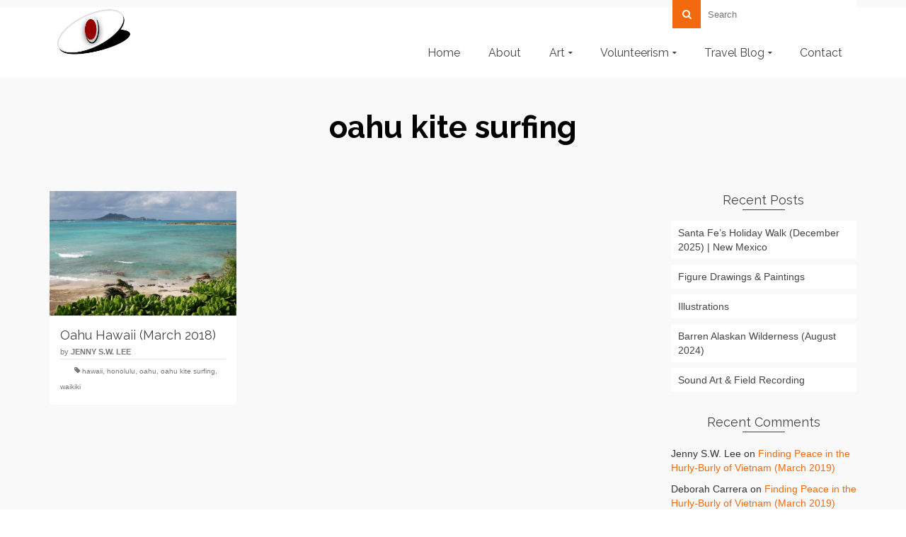

--- FILE ---
content_type: text/html; charset=UTF-8
request_url: https://www.themosaicfingerprint.com/tag/oahu-kite-surfing/
body_size: 19088
content:
<!DOCTYPE html>
<!--[if lt IE 7]>      <html class="no-js lt-ie9 lt-ie8 lt-ie7" lang="en-US" itemscope="itemscope" itemtype="http://schema.org/WebPage"> <![endif]-->
<!--[if IE 7]>         <html class="no-js lt-ie9 lt-ie8" lang="en-US" itemscope="itemscope" itemtype="http://schema.org/WebPage"> <![endif]-->
<!--[if IE 8]>         <html class="no-js lt-ie9" lang="en-US" itemscope="itemscope" itemtype="http://schema.org/WebPage"> <![endif]-->
<!--[if gt IE 8]><!--> <html class="no-js" lang="en-US" itemscope="itemscope" itemtype="http://schema.org/WebPage"> <!--<![endif]-->
<head>
  <meta charset="UTF-8">
  <meta name="viewport" content="width=device-width, initial-scale=1.0">
  <meta name='robots' content='index, follow, max-image-preview:large, max-snippet:-1, max-video-preview:-1' />

	<!-- This site is optimized with the Yoast SEO plugin v26.7 - https://yoast.com/wordpress/plugins/seo/ -->
	<title>oahu kite surfing Archives | Jenny S.W. Lee</title>
	<link rel="canonical" href="https://www.themosaicfingerprint.com/tag/oahu-kite-surfing/" />
	<meta property="og:locale" content="en_US" />
	<meta property="og:type" content="article" />
	<meta property="og:title" content="oahu kite surfing Archives | Jenny S.W. Lee" />
	<meta property="og:url" content="https://www.themosaicfingerprint.com/tag/oahu-kite-surfing/" />
	<meta property="og:site_name" content="Jenny S.W. Lee" />
	<meta name="twitter:card" content="summary_large_image" />
	<meta name="twitter:site" content="@themosfi" />
	<script type="application/ld+json" class="yoast-schema-graph">{"@context":"https://schema.org","@graph":[{"@type":"CollectionPage","@id":"https://www.themosaicfingerprint.com/tag/oahu-kite-surfing/","url":"https://www.themosaicfingerprint.com/tag/oahu-kite-surfing/","name":"oahu kite surfing Archives | Jenny S.W. Lee","isPartOf":{"@id":"https://www.themosaicfingerprint.com/#website"},"breadcrumb":{"@id":"https://www.themosaicfingerprint.com/tag/oahu-kite-surfing/#breadcrumb"},"inLanguage":"en-US"},{"@type":"BreadcrumbList","@id":"https://www.themosaicfingerprint.com/tag/oahu-kite-surfing/#breadcrumb","itemListElement":[{"@type":"ListItem","position":1,"name":"Home","item":"https://www.themosaicfingerprint.com/"},{"@type":"ListItem","position":2,"name":"oahu kite surfing"}]},{"@type":"WebSite","@id":"https://www.themosaicfingerprint.com/#website","url":"https://www.themosaicfingerprint.com/","name":"Jenny S.W. Lee","description":"The Mosaic Fingerprint was created to promote uniqueness by inspiring, educating, and encouraging expression.","publisher":{"@id":"https://www.themosaicfingerprint.com/#/schema/person/424236c4b7294191964014f09b8a31f9"},"potentialAction":[{"@type":"SearchAction","target":{"@type":"EntryPoint","urlTemplate":"https://www.themosaicfingerprint.com/?s={search_term_string}"},"query-input":{"@type":"PropertyValueSpecification","valueRequired":true,"valueName":"search_term_string"}}],"inLanguage":"en-US"},{"@type":["Person","Organization"],"@id":"https://www.themosaicfingerprint.com/#/schema/person/424236c4b7294191964014f09b8a31f9","name":"Jenny S.W. Lee","image":{"@type":"ImageObject","inLanguage":"en-US","@id":"https://www.themosaicfingerprint.com/#/schema/person/image/","url":"https://secure.gravatar.com/avatar/774a780333c5f2b0766593fc7f789130d9ca8f6c7756270a80309fb1a0eb8b27?s=96&d=mm&r=g","contentUrl":"https://secure.gravatar.com/avatar/774a780333c5f2b0766593fc7f789130d9ca8f6c7756270a80309fb1a0eb8b27?s=96&d=mm&r=g","caption":"Jenny S.W. Lee"},"logo":{"@id":"https://www.themosaicfingerprint.com/#/schema/person/image/"},"description":"Boston-born freelance artist and photographer with a passion for exploration. My experiences span diverse industries—from science and healthcare to architecture, media, and tech. Whether traveling far or observing up close, I'm drawn to the details others often miss—the quiet moments, hidden textures, and stories waiting to be seen.","sameAs":["https://www.instagram.com/themosaicfingerprint/","https://www.linkedin.com/in/jennyswlee","https://www.pinterest.com/jennyswlee/","https://www.youtube.com/channel/UCG4nWGTn4VTXvM-Omk99JcA/videos","https://soundcloud.com/user-989919298"]}]}</script>
	<!-- / Yoast SEO plugin. -->


<link rel='dns-prefetch' href='//fonts.googleapis.com' />
<link rel="alternate" type="application/rss+xml" title="Jenny S.W. Lee &raquo; Feed" href="https://www.themosaicfingerprint.com/feed/" />
<link rel="alternate" type="application/rss+xml" title="Jenny S.W. Lee &raquo; Comments Feed" href="https://www.themosaicfingerprint.com/comments/feed/" />
<link rel="alternate" type="application/rss+xml" title="Jenny S.W. Lee &raquo; oahu kite surfing Tag Feed" href="https://www.themosaicfingerprint.com/tag/oahu-kite-surfing/feed/" />
<style id='wp-img-auto-sizes-contain-inline-css' type='text/css'>
img:is([sizes=auto i],[sizes^="auto," i]){contain-intrinsic-size:3000px 1500px}
/*# sourceURL=wp-img-auto-sizes-contain-inline-css */
</style>
<style id='wp-emoji-styles-inline-css' type='text/css'>

	img.wp-smiley, img.emoji {
		display: inline !important;
		border: none !important;
		box-shadow: none !important;
		height: 1em !important;
		width: 1em !important;
		margin: 0 0.07em !important;
		vertical-align: -0.1em !important;
		background: none !important;
		padding: 0 !important;
	}
/*# sourceURL=wp-emoji-styles-inline-css */
</style>
<style id='wp-block-library-inline-css' type='text/css'>
:root{--wp-block-synced-color:#7a00df;--wp-block-synced-color--rgb:122,0,223;--wp-bound-block-color:var(--wp-block-synced-color);--wp-editor-canvas-background:#ddd;--wp-admin-theme-color:#007cba;--wp-admin-theme-color--rgb:0,124,186;--wp-admin-theme-color-darker-10:#006ba1;--wp-admin-theme-color-darker-10--rgb:0,107,160.5;--wp-admin-theme-color-darker-20:#005a87;--wp-admin-theme-color-darker-20--rgb:0,90,135;--wp-admin-border-width-focus:2px}@media (min-resolution:192dpi){:root{--wp-admin-border-width-focus:1.5px}}.wp-element-button{cursor:pointer}:root .has-very-light-gray-background-color{background-color:#eee}:root .has-very-dark-gray-background-color{background-color:#313131}:root .has-very-light-gray-color{color:#eee}:root .has-very-dark-gray-color{color:#313131}:root .has-vivid-green-cyan-to-vivid-cyan-blue-gradient-background{background:linear-gradient(135deg,#00d084,#0693e3)}:root .has-purple-crush-gradient-background{background:linear-gradient(135deg,#34e2e4,#4721fb 50%,#ab1dfe)}:root .has-hazy-dawn-gradient-background{background:linear-gradient(135deg,#faaca8,#dad0ec)}:root .has-subdued-olive-gradient-background{background:linear-gradient(135deg,#fafae1,#67a671)}:root .has-atomic-cream-gradient-background{background:linear-gradient(135deg,#fdd79a,#004a59)}:root .has-nightshade-gradient-background{background:linear-gradient(135deg,#330968,#31cdcf)}:root .has-midnight-gradient-background{background:linear-gradient(135deg,#020381,#2874fc)}:root{--wp--preset--font-size--normal:16px;--wp--preset--font-size--huge:42px}.has-regular-font-size{font-size:1em}.has-larger-font-size{font-size:2.625em}.has-normal-font-size{font-size:var(--wp--preset--font-size--normal)}.has-huge-font-size{font-size:var(--wp--preset--font-size--huge)}.has-text-align-center{text-align:center}.has-text-align-left{text-align:left}.has-text-align-right{text-align:right}.has-fit-text{white-space:nowrap!important}#end-resizable-editor-section{display:none}.aligncenter{clear:both}.items-justified-left{justify-content:flex-start}.items-justified-center{justify-content:center}.items-justified-right{justify-content:flex-end}.items-justified-space-between{justify-content:space-between}.screen-reader-text{border:0;clip-path:inset(50%);height:1px;margin:-1px;overflow:hidden;padding:0;position:absolute;width:1px;word-wrap:normal!important}.screen-reader-text:focus{background-color:#ddd;clip-path:none;color:#444;display:block;font-size:1em;height:auto;left:5px;line-height:normal;padding:15px 23px 14px;text-decoration:none;top:5px;width:auto;z-index:100000}html :where(.has-border-color){border-style:solid}html :where([style*=border-top-color]){border-top-style:solid}html :where([style*=border-right-color]){border-right-style:solid}html :where([style*=border-bottom-color]){border-bottom-style:solid}html :where([style*=border-left-color]){border-left-style:solid}html :where([style*=border-width]){border-style:solid}html :where([style*=border-top-width]){border-top-style:solid}html :where([style*=border-right-width]){border-right-style:solid}html :where([style*=border-bottom-width]){border-bottom-style:solid}html :where([style*=border-left-width]){border-left-style:solid}html :where(img[class*=wp-image-]){height:auto;max-width:100%}:where(figure){margin:0 0 1em}html :where(.is-position-sticky){--wp-admin--admin-bar--position-offset:var(--wp-admin--admin-bar--height,0px)}@media screen and (max-width:600px){html :where(.is-position-sticky){--wp-admin--admin-bar--position-offset:0px}}

/*# sourceURL=wp-block-library-inline-css */
</style><style id='wp-block-social-links-inline-css' type='text/css'>
.wp-block-social-links{background:none;box-sizing:border-box;margin-left:0;padding-left:0;padding-right:0;text-indent:0}.wp-block-social-links .wp-social-link a,.wp-block-social-links .wp-social-link a:hover{border-bottom:0;box-shadow:none;text-decoration:none}.wp-block-social-links .wp-social-link svg{height:1em;width:1em}.wp-block-social-links .wp-social-link span:not(.screen-reader-text){font-size:.65em;margin-left:.5em;margin-right:.5em}.wp-block-social-links.has-small-icon-size{font-size:16px}.wp-block-social-links,.wp-block-social-links.has-normal-icon-size{font-size:24px}.wp-block-social-links.has-large-icon-size{font-size:36px}.wp-block-social-links.has-huge-icon-size{font-size:48px}.wp-block-social-links.aligncenter{display:flex;justify-content:center}.wp-block-social-links.alignright{justify-content:flex-end}.wp-block-social-link{border-radius:9999px;display:block}@media not (prefers-reduced-motion){.wp-block-social-link{transition:transform .1s ease}}.wp-block-social-link{height:auto}.wp-block-social-link a{align-items:center;display:flex;line-height:0}.wp-block-social-link:hover{transform:scale(1.1)}.wp-block-social-links .wp-block-social-link.wp-social-link{display:inline-block;margin:0;padding:0}.wp-block-social-links .wp-block-social-link.wp-social-link .wp-block-social-link-anchor,.wp-block-social-links .wp-block-social-link.wp-social-link .wp-block-social-link-anchor svg,.wp-block-social-links .wp-block-social-link.wp-social-link .wp-block-social-link-anchor:active,.wp-block-social-links .wp-block-social-link.wp-social-link .wp-block-social-link-anchor:hover,.wp-block-social-links .wp-block-social-link.wp-social-link .wp-block-social-link-anchor:visited{color:currentColor;fill:currentColor}:where(.wp-block-social-links:not(.is-style-logos-only)) .wp-social-link{background-color:#f0f0f0;color:#444}:where(.wp-block-social-links:not(.is-style-logos-only)) .wp-social-link-amazon{background-color:#f90;color:#fff}:where(.wp-block-social-links:not(.is-style-logos-only)) .wp-social-link-bandcamp{background-color:#1ea0c3;color:#fff}:where(.wp-block-social-links:not(.is-style-logos-only)) .wp-social-link-behance{background-color:#0757fe;color:#fff}:where(.wp-block-social-links:not(.is-style-logos-only)) .wp-social-link-bluesky{background-color:#0a7aff;color:#fff}:where(.wp-block-social-links:not(.is-style-logos-only)) .wp-social-link-codepen{background-color:#1e1f26;color:#fff}:where(.wp-block-social-links:not(.is-style-logos-only)) .wp-social-link-deviantart{background-color:#02e49b;color:#fff}:where(.wp-block-social-links:not(.is-style-logos-only)) .wp-social-link-discord{background-color:#5865f2;color:#fff}:where(.wp-block-social-links:not(.is-style-logos-only)) .wp-social-link-dribbble{background-color:#e94c89;color:#fff}:where(.wp-block-social-links:not(.is-style-logos-only)) .wp-social-link-dropbox{background-color:#4280ff;color:#fff}:where(.wp-block-social-links:not(.is-style-logos-only)) .wp-social-link-etsy{background-color:#f45800;color:#fff}:where(.wp-block-social-links:not(.is-style-logos-only)) .wp-social-link-facebook{background-color:#0866ff;color:#fff}:where(.wp-block-social-links:not(.is-style-logos-only)) .wp-social-link-fivehundredpx{background-color:#000;color:#fff}:where(.wp-block-social-links:not(.is-style-logos-only)) .wp-social-link-flickr{background-color:#0461dd;color:#fff}:where(.wp-block-social-links:not(.is-style-logos-only)) .wp-social-link-foursquare{background-color:#e65678;color:#fff}:where(.wp-block-social-links:not(.is-style-logos-only)) .wp-social-link-github{background-color:#24292d;color:#fff}:where(.wp-block-social-links:not(.is-style-logos-only)) .wp-social-link-goodreads{background-color:#eceadd;color:#382110}:where(.wp-block-social-links:not(.is-style-logos-only)) .wp-social-link-google{background-color:#ea4434;color:#fff}:where(.wp-block-social-links:not(.is-style-logos-only)) .wp-social-link-gravatar{background-color:#1d4fc4;color:#fff}:where(.wp-block-social-links:not(.is-style-logos-only)) .wp-social-link-instagram{background-color:#f00075;color:#fff}:where(.wp-block-social-links:not(.is-style-logos-only)) .wp-social-link-lastfm{background-color:#e21b24;color:#fff}:where(.wp-block-social-links:not(.is-style-logos-only)) .wp-social-link-linkedin{background-color:#0d66c2;color:#fff}:where(.wp-block-social-links:not(.is-style-logos-only)) .wp-social-link-mastodon{background-color:#3288d4;color:#fff}:where(.wp-block-social-links:not(.is-style-logos-only)) .wp-social-link-medium{background-color:#000;color:#fff}:where(.wp-block-social-links:not(.is-style-logos-only)) .wp-social-link-meetup{background-color:#f6405f;color:#fff}:where(.wp-block-social-links:not(.is-style-logos-only)) .wp-social-link-patreon{background-color:#000;color:#fff}:where(.wp-block-social-links:not(.is-style-logos-only)) .wp-social-link-pinterest{background-color:#e60122;color:#fff}:where(.wp-block-social-links:not(.is-style-logos-only)) .wp-social-link-pocket{background-color:#ef4155;color:#fff}:where(.wp-block-social-links:not(.is-style-logos-only)) .wp-social-link-reddit{background-color:#ff4500;color:#fff}:where(.wp-block-social-links:not(.is-style-logos-only)) .wp-social-link-skype{background-color:#0478d7;color:#fff}:where(.wp-block-social-links:not(.is-style-logos-only)) .wp-social-link-snapchat{background-color:#fefc00;color:#fff;stroke:#000}:where(.wp-block-social-links:not(.is-style-logos-only)) .wp-social-link-soundcloud{background-color:#ff5600;color:#fff}:where(.wp-block-social-links:not(.is-style-logos-only)) .wp-social-link-spotify{background-color:#1bd760;color:#fff}:where(.wp-block-social-links:not(.is-style-logos-only)) .wp-social-link-telegram{background-color:#2aabee;color:#fff}:where(.wp-block-social-links:not(.is-style-logos-only)) .wp-social-link-threads{background-color:#000;color:#fff}:where(.wp-block-social-links:not(.is-style-logos-only)) .wp-social-link-tiktok{background-color:#000;color:#fff}:where(.wp-block-social-links:not(.is-style-logos-only)) .wp-social-link-tumblr{background-color:#011835;color:#fff}:where(.wp-block-social-links:not(.is-style-logos-only)) .wp-social-link-twitch{background-color:#6440a4;color:#fff}:where(.wp-block-social-links:not(.is-style-logos-only)) .wp-social-link-twitter{background-color:#1da1f2;color:#fff}:where(.wp-block-social-links:not(.is-style-logos-only)) .wp-social-link-vimeo{background-color:#1eb7ea;color:#fff}:where(.wp-block-social-links:not(.is-style-logos-only)) .wp-social-link-vk{background-color:#4680c2;color:#fff}:where(.wp-block-social-links:not(.is-style-logos-only)) .wp-social-link-wordpress{background-color:#3499cd;color:#fff}:where(.wp-block-social-links:not(.is-style-logos-only)) .wp-social-link-whatsapp{background-color:#25d366;color:#fff}:where(.wp-block-social-links:not(.is-style-logos-only)) .wp-social-link-x{background-color:#000;color:#fff}:where(.wp-block-social-links:not(.is-style-logos-only)) .wp-social-link-yelp{background-color:#d32422;color:#fff}:where(.wp-block-social-links:not(.is-style-logos-only)) .wp-social-link-youtube{background-color:red;color:#fff}:where(.wp-block-social-links.is-style-logos-only) .wp-social-link{background:none}:where(.wp-block-social-links.is-style-logos-only) .wp-social-link svg{height:1.25em;width:1.25em}:where(.wp-block-social-links.is-style-logos-only) .wp-social-link-amazon{color:#f90}:where(.wp-block-social-links.is-style-logos-only) .wp-social-link-bandcamp{color:#1ea0c3}:where(.wp-block-social-links.is-style-logos-only) .wp-social-link-behance{color:#0757fe}:where(.wp-block-social-links.is-style-logos-only) .wp-social-link-bluesky{color:#0a7aff}:where(.wp-block-social-links.is-style-logos-only) .wp-social-link-codepen{color:#1e1f26}:where(.wp-block-social-links.is-style-logos-only) .wp-social-link-deviantart{color:#02e49b}:where(.wp-block-social-links.is-style-logos-only) .wp-social-link-discord{color:#5865f2}:where(.wp-block-social-links.is-style-logos-only) .wp-social-link-dribbble{color:#e94c89}:where(.wp-block-social-links.is-style-logos-only) .wp-social-link-dropbox{color:#4280ff}:where(.wp-block-social-links.is-style-logos-only) .wp-social-link-etsy{color:#f45800}:where(.wp-block-social-links.is-style-logos-only) .wp-social-link-facebook{color:#0866ff}:where(.wp-block-social-links.is-style-logos-only) .wp-social-link-fivehundredpx{color:#000}:where(.wp-block-social-links.is-style-logos-only) .wp-social-link-flickr{color:#0461dd}:where(.wp-block-social-links.is-style-logos-only) .wp-social-link-foursquare{color:#e65678}:where(.wp-block-social-links.is-style-logos-only) .wp-social-link-github{color:#24292d}:where(.wp-block-social-links.is-style-logos-only) .wp-social-link-goodreads{color:#382110}:where(.wp-block-social-links.is-style-logos-only) .wp-social-link-google{color:#ea4434}:where(.wp-block-social-links.is-style-logos-only) .wp-social-link-gravatar{color:#1d4fc4}:where(.wp-block-social-links.is-style-logos-only) .wp-social-link-instagram{color:#f00075}:where(.wp-block-social-links.is-style-logos-only) .wp-social-link-lastfm{color:#e21b24}:where(.wp-block-social-links.is-style-logos-only) .wp-social-link-linkedin{color:#0d66c2}:where(.wp-block-social-links.is-style-logos-only) .wp-social-link-mastodon{color:#3288d4}:where(.wp-block-social-links.is-style-logos-only) .wp-social-link-medium{color:#000}:where(.wp-block-social-links.is-style-logos-only) .wp-social-link-meetup{color:#f6405f}:where(.wp-block-social-links.is-style-logos-only) .wp-social-link-patreon{color:#000}:where(.wp-block-social-links.is-style-logos-only) .wp-social-link-pinterest{color:#e60122}:where(.wp-block-social-links.is-style-logos-only) .wp-social-link-pocket{color:#ef4155}:where(.wp-block-social-links.is-style-logos-only) .wp-social-link-reddit{color:#ff4500}:where(.wp-block-social-links.is-style-logos-only) .wp-social-link-skype{color:#0478d7}:where(.wp-block-social-links.is-style-logos-only) .wp-social-link-snapchat{color:#fff;stroke:#000}:where(.wp-block-social-links.is-style-logos-only) .wp-social-link-soundcloud{color:#ff5600}:where(.wp-block-social-links.is-style-logos-only) .wp-social-link-spotify{color:#1bd760}:where(.wp-block-social-links.is-style-logos-only) .wp-social-link-telegram{color:#2aabee}:where(.wp-block-social-links.is-style-logos-only) .wp-social-link-threads{color:#000}:where(.wp-block-social-links.is-style-logos-only) .wp-social-link-tiktok{color:#000}:where(.wp-block-social-links.is-style-logos-only) .wp-social-link-tumblr{color:#011835}:where(.wp-block-social-links.is-style-logos-only) .wp-social-link-twitch{color:#6440a4}:where(.wp-block-social-links.is-style-logos-only) .wp-social-link-twitter{color:#1da1f2}:where(.wp-block-social-links.is-style-logos-only) .wp-social-link-vimeo{color:#1eb7ea}:where(.wp-block-social-links.is-style-logos-only) .wp-social-link-vk{color:#4680c2}:where(.wp-block-social-links.is-style-logos-only) .wp-social-link-whatsapp{color:#25d366}:where(.wp-block-social-links.is-style-logos-only) .wp-social-link-wordpress{color:#3499cd}:where(.wp-block-social-links.is-style-logos-only) .wp-social-link-x{color:#000}:where(.wp-block-social-links.is-style-logos-only) .wp-social-link-yelp{color:#d32422}:where(.wp-block-social-links.is-style-logos-only) .wp-social-link-youtube{color:red}.wp-block-social-links.is-style-pill-shape .wp-social-link{width:auto}:root :where(.wp-block-social-links .wp-social-link a){padding:.25em}:root :where(.wp-block-social-links.is-style-logos-only .wp-social-link a){padding:0}:root :where(.wp-block-social-links.is-style-pill-shape .wp-social-link a){padding-left:.6666666667em;padding-right:.6666666667em}.wp-block-social-links:not(.has-icon-color):not(.has-icon-background-color) .wp-social-link-snapchat .wp-block-social-link-label{color:#000}
/*# sourceURL=https://www.themosaicfingerprint.com/wp-includes/blocks/social-links/style.min.css */
</style>
<style id='global-styles-inline-css' type='text/css'>
:root{--wp--preset--aspect-ratio--square: 1;--wp--preset--aspect-ratio--4-3: 4/3;--wp--preset--aspect-ratio--3-4: 3/4;--wp--preset--aspect-ratio--3-2: 3/2;--wp--preset--aspect-ratio--2-3: 2/3;--wp--preset--aspect-ratio--16-9: 16/9;--wp--preset--aspect-ratio--9-16: 9/16;--wp--preset--color--black: #000;--wp--preset--color--cyan-bluish-gray: #abb8c3;--wp--preset--color--white: #fff;--wp--preset--color--pale-pink: #f78da7;--wp--preset--color--vivid-red: #cf2e2e;--wp--preset--color--luminous-vivid-orange: #ff6900;--wp--preset--color--luminous-vivid-amber: #fcb900;--wp--preset--color--light-green-cyan: #7bdcb5;--wp--preset--color--vivid-green-cyan: #00d084;--wp--preset--color--pale-cyan-blue: #8ed1fc;--wp--preset--color--vivid-cyan-blue: #0693e3;--wp--preset--color--vivid-purple: #9b51e0;--wp--preset--color--pinnacle-primary: #f3690e;--wp--preset--color--pinnacle-primary-light: #f5873f;--wp--preset--color--very-light-gray: #eee;--wp--preset--color--very-dark-gray: #444;--wp--preset--gradient--vivid-cyan-blue-to-vivid-purple: linear-gradient(135deg,rgb(6,147,227) 0%,rgb(155,81,224) 100%);--wp--preset--gradient--light-green-cyan-to-vivid-green-cyan: linear-gradient(135deg,rgb(122,220,180) 0%,rgb(0,208,130) 100%);--wp--preset--gradient--luminous-vivid-amber-to-luminous-vivid-orange: linear-gradient(135deg,rgb(252,185,0) 0%,rgb(255,105,0) 100%);--wp--preset--gradient--luminous-vivid-orange-to-vivid-red: linear-gradient(135deg,rgb(255,105,0) 0%,rgb(207,46,46) 100%);--wp--preset--gradient--very-light-gray-to-cyan-bluish-gray: linear-gradient(135deg,rgb(238,238,238) 0%,rgb(169,184,195) 100%);--wp--preset--gradient--cool-to-warm-spectrum: linear-gradient(135deg,rgb(74,234,220) 0%,rgb(151,120,209) 20%,rgb(207,42,186) 40%,rgb(238,44,130) 60%,rgb(251,105,98) 80%,rgb(254,248,76) 100%);--wp--preset--gradient--blush-light-purple: linear-gradient(135deg,rgb(255,206,236) 0%,rgb(152,150,240) 100%);--wp--preset--gradient--blush-bordeaux: linear-gradient(135deg,rgb(254,205,165) 0%,rgb(254,45,45) 50%,rgb(107,0,62) 100%);--wp--preset--gradient--luminous-dusk: linear-gradient(135deg,rgb(255,203,112) 0%,rgb(199,81,192) 50%,rgb(65,88,208) 100%);--wp--preset--gradient--pale-ocean: linear-gradient(135deg,rgb(255,245,203) 0%,rgb(182,227,212) 50%,rgb(51,167,181) 100%);--wp--preset--gradient--electric-grass: linear-gradient(135deg,rgb(202,248,128) 0%,rgb(113,206,126) 100%);--wp--preset--gradient--midnight: linear-gradient(135deg,rgb(2,3,129) 0%,rgb(40,116,252) 100%);--wp--preset--font-size--small: 13px;--wp--preset--font-size--medium: 20px;--wp--preset--font-size--large: 36px;--wp--preset--font-size--x-large: 42px;--wp--preset--spacing--20: 0.44rem;--wp--preset--spacing--30: 0.67rem;--wp--preset--spacing--40: 1rem;--wp--preset--spacing--50: 1.5rem;--wp--preset--spacing--60: 2.25rem;--wp--preset--spacing--70: 3.38rem;--wp--preset--spacing--80: 5.06rem;--wp--preset--shadow--natural: 6px 6px 9px rgba(0, 0, 0, 0.2);--wp--preset--shadow--deep: 12px 12px 50px rgba(0, 0, 0, 0.4);--wp--preset--shadow--sharp: 6px 6px 0px rgba(0, 0, 0, 0.2);--wp--preset--shadow--outlined: 6px 6px 0px -3px rgb(255, 255, 255), 6px 6px rgb(0, 0, 0);--wp--preset--shadow--crisp: 6px 6px 0px rgb(0, 0, 0);}:where(.is-layout-flex){gap: 0.5em;}:where(.is-layout-grid){gap: 0.5em;}body .is-layout-flex{display: flex;}.is-layout-flex{flex-wrap: wrap;align-items: center;}.is-layout-flex > :is(*, div){margin: 0;}body .is-layout-grid{display: grid;}.is-layout-grid > :is(*, div){margin: 0;}:where(.wp-block-columns.is-layout-flex){gap: 2em;}:where(.wp-block-columns.is-layout-grid){gap: 2em;}:where(.wp-block-post-template.is-layout-flex){gap: 1.25em;}:where(.wp-block-post-template.is-layout-grid){gap: 1.25em;}.has-black-color{color: var(--wp--preset--color--black) !important;}.has-cyan-bluish-gray-color{color: var(--wp--preset--color--cyan-bluish-gray) !important;}.has-white-color{color: var(--wp--preset--color--white) !important;}.has-pale-pink-color{color: var(--wp--preset--color--pale-pink) !important;}.has-vivid-red-color{color: var(--wp--preset--color--vivid-red) !important;}.has-luminous-vivid-orange-color{color: var(--wp--preset--color--luminous-vivid-orange) !important;}.has-luminous-vivid-amber-color{color: var(--wp--preset--color--luminous-vivid-amber) !important;}.has-light-green-cyan-color{color: var(--wp--preset--color--light-green-cyan) !important;}.has-vivid-green-cyan-color{color: var(--wp--preset--color--vivid-green-cyan) !important;}.has-pale-cyan-blue-color{color: var(--wp--preset--color--pale-cyan-blue) !important;}.has-vivid-cyan-blue-color{color: var(--wp--preset--color--vivid-cyan-blue) !important;}.has-vivid-purple-color{color: var(--wp--preset--color--vivid-purple) !important;}.has-black-background-color{background-color: var(--wp--preset--color--black) !important;}.has-cyan-bluish-gray-background-color{background-color: var(--wp--preset--color--cyan-bluish-gray) !important;}.has-white-background-color{background-color: var(--wp--preset--color--white) !important;}.has-pale-pink-background-color{background-color: var(--wp--preset--color--pale-pink) !important;}.has-vivid-red-background-color{background-color: var(--wp--preset--color--vivid-red) !important;}.has-luminous-vivid-orange-background-color{background-color: var(--wp--preset--color--luminous-vivid-orange) !important;}.has-luminous-vivid-amber-background-color{background-color: var(--wp--preset--color--luminous-vivid-amber) !important;}.has-light-green-cyan-background-color{background-color: var(--wp--preset--color--light-green-cyan) !important;}.has-vivid-green-cyan-background-color{background-color: var(--wp--preset--color--vivid-green-cyan) !important;}.has-pale-cyan-blue-background-color{background-color: var(--wp--preset--color--pale-cyan-blue) !important;}.has-vivid-cyan-blue-background-color{background-color: var(--wp--preset--color--vivid-cyan-blue) !important;}.has-vivid-purple-background-color{background-color: var(--wp--preset--color--vivid-purple) !important;}.has-black-border-color{border-color: var(--wp--preset--color--black) !important;}.has-cyan-bluish-gray-border-color{border-color: var(--wp--preset--color--cyan-bluish-gray) !important;}.has-white-border-color{border-color: var(--wp--preset--color--white) !important;}.has-pale-pink-border-color{border-color: var(--wp--preset--color--pale-pink) !important;}.has-vivid-red-border-color{border-color: var(--wp--preset--color--vivid-red) !important;}.has-luminous-vivid-orange-border-color{border-color: var(--wp--preset--color--luminous-vivid-orange) !important;}.has-luminous-vivid-amber-border-color{border-color: var(--wp--preset--color--luminous-vivid-amber) !important;}.has-light-green-cyan-border-color{border-color: var(--wp--preset--color--light-green-cyan) !important;}.has-vivid-green-cyan-border-color{border-color: var(--wp--preset--color--vivid-green-cyan) !important;}.has-pale-cyan-blue-border-color{border-color: var(--wp--preset--color--pale-cyan-blue) !important;}.has-vivid-cyan-blue-border-color{border-color: var(--wp--preset--color--vivid-cyan-blue) !important;}.has-vivid-purple-border-color{border-color: var(--wp--preset--color--vivid-purple) !important;}.has-vivid-cyan-blue-to-vivid-purple-gradient-background{background: var(--wp--preset--gradient--vivid-cyan-blue-to-vivid-purple) !important;}.has-light-green-cyan-to-vivid-green-cyan-gradient-background{background: var(--wp--preset--gradient--light-green-cyan-to-vivid-green-cyan) !important;}.has-luminous-vivid-amber-to-luminous-vivid-orange-gradient-background{background: var(--wp--preset--gradient--luminous-vivid-amber-to-luminous-vivid-orange) !important;}.has-luminous-vivid-orange-to-vivid-red-gradient-background{background: var(--wp--preset--gradient--luminous-vivid-orange-to-vivid-red) !important;}.has-very-light-gray-to-cyan-bluish-gray-gradient-background{background: var(--wp--preset--gradient--very-light-gray-to-cyan-bluish-gray) !important;}.has-cool-to-warm-spectrum-gradient-background{background: var(--wp--preset--gradient--cool-to-warm-spectrum) !important;}.has-blush-light-purple-gradient-background{background: var(--wp--preset--gradient--blush-light-purple) !important;}.has-blush-bordeaux-gradient-background{background: var(--wp--preset--gradient--blush-bordeaux) !important;}.has-luminous-dusk-gradient-background{background: var(--wp--preset--gradient--luminous-dusk) !important;}.has-pale-ocean-gradient-background{background: var(--wp--preset--gradient--pale-ocean) !important;}.has-electric-grass-gradient-background{background: var(--wp--preset--gradient--electric-grass) !important;}.has-midnight-gradient-background{background: var(--wp--preset--gradient--midnight) !important;}.has-small-font-size{font-size: var(--wp--preset--font-size--small) !important;}.has-medium-font-size{font-size: var(--wp--preset--font-size--medium) !important;}.has-large-font-size{font-size: var(--wp--preset--font-size--large) !important;}.has-x-large-font-size{font-size: var(--wp--preset--font-size--x-large) !important;}
/*# sourceURL=global-styles-inline-css */
</style>

<style id='classic-theme-styles-inline-css' type='text/css'>
/*! This file is auto-generated */
.wp-block-button__link{color:#fff;background-color:#32373c;border-radius:9999px;box-shadow:none;text-decoration:none;padding:calc(.667em + 2px) calc(1.333em + 2px);font-size:1.125em}.wp-block-file__button{background:#32373c;color:#fff;text-decoration:none}
/*# sourceURL=/wp-includes/css/classic-themes.min.css */
</style>
<link rel='stylesheet' id='googlefonts-css' href='https://fonts.googleapis.com/css?family=Goblin+One:400&subset=latin' type='text/css' media='all' />
<link rel='stylesheet' id='pinnacle_theme-css' href='https://www.themosaicfingerprint.com/wp-content/themes/pinnacle/assets/css/pinnacle.css?ver=185' type='text/css' media='all' />
<link rel='stylesheet' id='pinnacle_skin-css' href='https://www.themosaicfingerprint.com/wp-content/themes/pinnacle/assets/css/skins/default.css' type='text/css' media='all' />
<link rel='stylesheet' id='redux-google-fonts-pinnacle-css' href='https://fonts.googleapis.com/css?family=Raleway%3A400%2C700&#038;subset=latin&#038;ver=6.9' type='text/css' media='all' />
<script type="text/javascript" src="https://www.themosaicfingerprint.com/wp-includes/js/jquery/jquery.min.js?ver=3.7.1" id="jquery-core-js"></script>
<script type="text/javascript" src="https://www.themosaicfingerprint.com/wp-includes/js/jquery/jquery-migrate.min.js?ver=3.4.1" id="jquery-migrate-js"></script>
<script type="text/javascript" src="https://www.themosaicfingerprint.com/wp-content/themes/pinnacle/assets/js/vendor/modernizr-2.7.0.min.js" id="modernizr-js"></script>
<link rel="https://api.w.org/" href="https://www.themosaicfingerprint.com/wp-json/" /><link rel="alternate" title="JSON" type="application/json" href="https://www.themosaicfingerprint.com/wp-json/wp/v2/tags/601" /><link rel="EditURI" type="application/rsd+xml" title="RSD" href="https://www.themosaicfingerprint.com/xmlrpc.php?rsd" />
<meta name="generator" content="WordPress 6.9" />
<meta name="google-site-verification" content="RqrkIbkY_qRB010EeYs9Pw3qYl59JlW3fv0rnTDtg9U" /><script type="text/javascript">var light_error = "The Image could not be loaded.", light_of = "%curr% of %total%", light_load = "Loading...";</script><style type="text/css">#topbar {height:4px;} #topbar ul.sf-menu li a, #topbar .top-menu-cart-btn, #topbar .top-menu-search-btn, #topbar .topbarsociallinks li a, #topbar .nav-trigger-case .kad-navbtn {line-height:4px;}#kad-banner #topbar .topbarsociallinks li a {font-size:22px;}.trans-header #pageheader {padding-top:74px;}.titleclass {background:#f9f9f9;}.headerfont, .tp-caption, .yith-wcan-list li, .yith-wcan .yith-wcan-reset-navigation, ul.yith-wcan-label li a, .product_item .price {font-family:Raleway;} 
  .topbarmenu ul li {font-family:Raleway;}
  #kadbreadcrumbs {font-family:;}.kt-home-call-to-action {padding:54px 0;}@media (-webkit-min-device-pixel-ratio: 2), (min-resolution: 192dpi) {body #kad-banner #logo .kad-standard-logo, .trans-header .is-sticky #kad-banner #logo .kad-standard-logo {background-image: url("https://www.themosaicfingerprint.com/wp-content/uploads/2020/07/TheMosaicFingerprintLogo_2xRetina-scaled.jpg") !important;} }.product_item .product_details h5 {min-height:50px;}.kad-topbar-left, .kad-topbar-left .topbar_social {float:right;} #topbar .kad-topbar-right ul.topbmenu, .kad-topbar-right .kad-topsearch-button, .kad-topbar-right .top-menu-cart-btn {float:left;} .kad-topbar-right #kad-top-search-popup, .kad-topbar-right #kad-top-cart-popup{right: auto;left: 0px;}.postedinbottom {display:none;}.kad-header-style-basic #nav-main ul.sf-menu > li > a, .kad-header-style-basic #kad-shrinkheader #mobile-nav-trigger a {line-height:70px;}.postdate, .kad-hidedate, .postdatetooltip{display:none;}.none-trans-header .nav-trigger-case.collapsed .kad-navbtn, .is-sticky .nav-trigger-case.collapsed .kad-navbtn {color:#444444;}.navigation {
   position: fixed;
   top: 0;
   right: 0;
   left: 0;
   width: 100%; 
}

@media only screen and (min-width: 1025px) {
	/* fixed nav */
	.full-width.topbar-enabled #header { padding-top: 50px; }
	.full-width #nav-topbar.nav-container { position: fixed; top: 0; left: 0; right: 0; width: 100%; z-index: 999; }
	.full-width.admin-bar #nav-topbar.nav-container { top: 28px; }
}

#kad-blog-grid .blog_item {
    min-height: 610px;
}

div#topbar {
    height: 10px;
}

form#searchform {
    float: right;
}

.home div#topbar {
    background-color: #ffffff;
}

.kad-mobile-nav .kad-nav-inner li a:hover {
    color: #f3690e;
}

@media (min-width: 992px) {
.page-id-4976 [class*=wp-image] {
    width: 22%;
}
}

.col-md-6.footercol1 {
    width: 100%;
}

.home .kad-lg.kad-standard-logo-tranbg {
    max-height: none !important;
    height: 100px !important;
    width: 100px !important;
}

.footercredits {
    text-align: center;
}


#kad-blog-grid .blog_item {
    min-height: auto;
}</style><style type="text/css">.recentcomments a{display:inline !important;padding:0 !important;margin:0 !important;}</style><link rel="icon" href="https://www.themosaicfingerprint.com/wp-content/uploads/2021/10/cropped-android-chrome-512x512-1-32x32.png" sizes="32x32" />
<link rel="icon" href="https://www.themosaicfingerprint.com/wp-content/uploads/2021/10/cropped-android-chrome-512x512-1-192x192.png" sizes="192x192" />
<link rel="apple-touch-icon" href="https://www.themosaicfingerprint.com/wp-content/uploads/2021/10/cropped-android-chrome-512x512-1-180x180.png" />
<meta name="msapplication-TileImage" content="https://www.themosaicfingerprint.com/wp-content/uploads/2021/10/cropped-android-chrome-512x512-1-270x270.png" />
<style id="sccss">/* Enter Your Custom CSS Here */
#header {
    padding-top: 5px; /* Top of the header, above the logo */
    padding-bottom: 15px; /* Bottom of the header, above the navbar */
}

#tagline {
    margin-top: 5px; /* Above the tagline */
  font-size: 20; font-style: italic;
 font-weight: bold;
}

.home .titleclass h1 {
  font-size: 150x;
}



.navigation {
   position: fixed;
   top: 0;
   right: 0;
   left: 0;
   width: 100%;
}

@media only screen and (min-width: 1025px) {
	/* fixed nav */
	.full-width.topbar-enabled #header { padding-top: 50px; }
	.full-width #nav-topbar.nav-container { position: fixed; top: 0; left: 0; right: 0; width: 100%; z-index: 999; }
	.full-width.admin-bar #nav-topbar.nav-container { top: 28px; }
}

.home_blog .blog_item .entry-content, .home_blog .blog_item footer.clearfix {
    display: none;
}

@media (max-width: 400px) {
.home_blog #kad-blog-grid .blog_item {
    min-height: 0px;
}
}
@media (max-width: 991px) {
.home_blog #kad-blog-grid .blog_item {
    min-height: 0px;
}
}
@media (min-width: 992px) {
.home_blog #kad-blog-grid .blog_item {
    min-height: 350px;
}
}

@media (max-width: 480px){
    .author-profile .author-follow {
        float: none;
        position: absolute;
        bottom: 0;
        left: 0;
    }

    .author-profile.vcard {
        padding-bottom: 70px;
        position: relative;
    }
}

#kad-blog-grid .entry-content {
    display: none;
}

</style><style type="text/css" title="dynamic-css" class="options-output">.kad-primary-nav ul.sf-menu a,.nav-trigger-case.collapsed .kad-navbtn{color:#000000;}.headerclass{border-color:#000000;}.sticky-wrapper #logo a.brand, .trans-header #logo a.brand{color:#000000;}.is-sticky header #logo a.brand,.logofont,.none-trans-header header #logo a.brand,header #logo a.brand{font-family:Raleway;font-weight:400;font-style:normal;color:#444444;font-size:32px;}.titleclass{background-color:#f9f9f9;background-repeat:no-repeat;background-size:cover;background-attachment:inherit;background-position:right center;}.titleclass h1{color:#000000;}.titleclass .subtitle{color:#000000;}.kad-call-title-case h1.kad-call-title{color:#ededed;}.kad-call-button-case a.kad-btn-primary{color:#ffffff;}.kad-call-button-case a.kad-btn-primary{background-color:#f3690e;}.kad-call-button-case a.kad-btn-primary:hover{background-color:#000000;}.kt-home-call-to-action{background-color:#f3690e;background-repeat:inherit;background-size:cover;background-attachment:fixed;background-position:center center;}.product_item .product_details h5, .product-category.grid_item a h5{font-family:Raleway;line-height:20px;font-weight:700;font-style:normal;font-size:15px;}.topclass{background-color:#f9f9f9;}h1{font-family:Raleway;line-height:50px;font-weight:700;font-style:normal;font-size:44px;}h2{font-family:Raleway;line-height:40px;font-weight:400;font-style:normal;font-size:32px;}h3{font-family:Raleway;line-height:40px;font-weight:400;font-style:normal;font-size:26px;}h4{font-family:Raleway;line-height:34px;font-weight:400;font-style:normal;font-size:24px;}h5{font-family:Raleway;line-height:26px;font-weight:400;font-style:normal;font-size:18px;}.subtitle{font-family:Raleway;line-height:22px;font-weight:400;font-style:normal;font-size:16px;}body{line-height:20px;font-weight:400;font-style:normal;font-size:14px;}.is-sticky .kad-primary-nav ul.sf-menu a, ul.sf-menu a, .none-trans-header .kad-primary-nav ul.sf-menu a{font-family:Raleway;font-weight:400;font-style:normal;color:#444444;font-size:16px;}.kad-nav-inner .kad-mnav, .kad-mobile-nav .kad-nav-inner li a, .kad-mobile-nav .kad-nav-inner li .kad-submenu-accordion{font-family:Raleway;line-height:20px;font-weight:400;font-style:normal;font-size:16px;}#topbar ul.sf-menu > li > a, #topbar .top-menu-cart-btn, #topbar .top-menu-search-btn, #topbar .nav-trigger-case .kad-navbtn, #topbar .topbarsociallinks li a{font-family:Raleway;font-weight:400;font-style:normal;font-size:11px;}</style></head>
	<body data-rsssl=1 class="archive tag tag-oahu-kite-surfing tag-601 wp-embed-responsive wp-theme-pinnacle wide none-trans-header not_ie" >
						<div id="wrapper" class="container">
		  	<header id="kad-banner" class="banner headerclass kad-header-style-basic" data-pageheaderbg="0" data-header-base-height="70">
<div id="topbar" class="topclass">
    <div class="container">
      <div class="row">
        <div class="col-md-6 col-ss-6 kad-topbar-left">
          <div class="topbar_social_area topbar-widget clearfix">
            <form role="search" method="get" id="searchform" class="form-search" action="https://www.themosaicfingerprint.com/">
  <label class="hide" for="s">Search for:</label>
  <input type="text" value="" name="s" id="s" class="search-query" placeholder="Search">
  <button type="submit" id="searchsubmit" class="search-icon"><i class="icon-search"></i></button>
</form>          </div>
        </div><!-- close col-md-6 -->
        <div class="col-md-6 col-ss-6 kad-topbar-right">
          <div id="topbar-search" class="topbar-right-search clearfix">
                      </div>
        </div> <!-- close col-md-6-->
      </div> <!-- Close Row -->
          </div> <!-- Close Container -->
  </div>  <div id="kad-shrinkheader" class="container" style="height:70px; line-height:70px;">
    <div class="row">
      <div class="col-md-2 col-sm-8 col-ss-9 clearfix kad-header-left">
        <div id="logo" class="logocase">
          <a class="brand logofont" style="height:70px; line-height:70px; display:block;" href="https://www.themosaicfingerprint.com">
             
            <div id="thelogo" style="height:70px; line-height:70px;">
                <div style="background-image: url('https://www.themosaicfingerprint.com/wp-content/uploads/2020/07/TheMosaicFingerprintLogo_960x540.jpg'); max-height:70px; height:540px; width:960px;" class="kad-standard-logo kad-lg"></div>
                     
                        <div style="background-image: url('https://www.themosaicfingerprint.com/wp-content/uploads/2015/05/lodespace-homepage-logo21.png'); max-height:70px; height:52px; width:84px;" class="kad-lg kad-standard-logo-tranbg"></div> 
                                </div> 
                      </a>
        </div> <!-- Close #logo -->
      </div><!-- close col -->
      <div class="col-md-10 col-sm-4 col-ss-3 kad-header-right">
                    <nav id="nav-main" class="clearfix kad-primary-nav">
                <ul id="menu-main-menu" class="sf-menu"><li  class="menu-home"><a href="https://www.themosaicfingerprint.com/"><span>Home</span></a></li>
<li  class="menu-about"><a href="https://www.themosaicfingerprint.com/about-jenny-s-w-lee/"><span>About</span></a></li>
<li  class="menu-art sf-dropdown"><a href="https://www.themosaicfingerprint.com/jenny-sw-lee-mixed-media-portfolio/"><span>Art</span></a>
<ul class="sf-dropdown-menu">
	<li  class="menu-abstract-paintings-mixed-media"><a href="/mixed-media-paintings/"><span>Abstract Paintings, Mixed Media</span></a></li>
	<li  class="menu-illustrations"><a href="https://www.themosaicfingerprint.com/jenny-sw-lee-picture-book-art-illustrations/"><span>Illustrations</span></a></li>
	<li  class="menu-fine-art-photography"><a href="/jenny-s-w-lee-fine-art-photography/"><span>Fine Art Photography</span></a></li>
	<li  class="menu-sound-art-field-recording"><a href="https://www.themosaicfingerprint.com/sound-art-field-recording/"><span>Sound Art &amp; Field Recording</span></a></li>
	<li  class="menu-figure-drawings-paintings"><a href="https://www.themosaicfingerprint.com/jenny-sw-lee-figure-drawings/"><span>Figure Drawings &amp; Paintings</span></a></li>
	<li  class="menu-xr-immersive-technology"><a href="https://www.themosaicfingerprint.com/jenny-s-w-lee-xr-immersive-technology-vr-ar-mr/"><span>XR Immersive Technology</span></a></li>
	<li  class="menu-digital-art-product-designs"><a href="/digital-designs-and-renderings/"><span>Digital Art, Product Designs</span></a></li>
	<li  class="menu-poetry"><a href="https://www.themosaicfingerprint.com/category/poetry/"><span>Poetry</span></a></li>
</ul>
</li>
<li  class="menu-volunteerism sf-dropdown"><a href="https://www.themosaicfingerprint.com/category/volunteer-work/"><span>Volunteerism</span></a>
<ul class="sf-dropdown-menu">
	<li  class="menu-childrens-literacy"><a href="https://www.themosaicfingerprint.com/childrens-literacy-volunteer-tutor/"><span>Children’s Literacy</span></a></li>
	<li  class="menu-sustainability-ocean-conservation"><a href="https://www.themosaicfingerprint.com/environmental-ecosystem-sustainability-ocean-conservation/"><span>Sustainability | Ocean Conservation</span></a></li>
	<li  class="menu-nature-conservation-new-zealand-australia"><a href="/conservation-volunteer-newzealand-australia/"><span>Nature Conservation (New Zealand &#038; Australia)</span></a></li>
	<li  class="menu-after-school-art-program-for-low-income-youths"><a href="/afterschool-art-enrichment-program/"><span>After School Art Program for Low-income Youths</span></a></li>
	<li  class="menu-clean-water-kenya"><a href="/volunteering-kenya/"><span>Clean Water (Kenya)</span></a></li>
	<li  class="menu-orphanage-youth-programs-kenya"><a href="/volunteering-kenya/"><span>Orphanage Youth Programs (Kenya)</span></a></li>
	<li  class="menu-restoration-of-historical-structure-art-poland"><a href="/gwozdziec-synagogue-reconstruction/"><span>Restoration of Historical Structure &#038; Art (Poland)</span></a></li>
</ul>
</li>
<li  class="menu-travel-blog sf-dropdown"><a href="https://www.themosaicfingerprint.com/jenny-sw-lee-world-photography/"><span>Travel Blog</span></a>
<ul class="sf-dropdown-menu">
	<li  class="menu-africa sf-dropdown-submenu"><a href="https://www.themosaicfingerprint.com/category/africa/"><span>Africa</span></a>
<ul class="sf-dropdown-menu">
		<li  class="menu-kenya"><a href="https://www.themosaicfingerprint.com/volunteering-kenya/"><span>Kenya</span></a></li>
		<li  class="menu-morocco"><a href="https://www.themosaicfingerprint.com/morocco-poem-unfolding/"><span>Morocco</span></a></li>
		<li  class="menu-tanzania"><a href="https://www.themosaicfingerprint.com/crossing-kenya-tanzania-border/"><span>Tanzania</span></a></li>
	</ul>
</li>
	<li  class="menu-antarctica"><a href="https://www.themosaicfingerprint.com/antarctica-summer-voyage/"><span>Antarctica</span></a></li>
	<li  class="menu-asia sf-dropdown-submenu"><a href="https://www.themosaicfingerprint.com/category/asia/"><span>Asia</span></a>
<ul class="sf-dropdown-menu">
		<li  class="menu-china-tibet"><a href="https://www.themosaicfingerprint.com/category/asia/china/"><span>China &#038; Tibet</span></a></li>
		<li  class="menu-japan"><a href="https://www.themosaicfingerprint.com/japans-origami-lifestyle-from-flatness-to-wild-extravagance/"><span>Japan</span></a></li>
		<li  class="menu-vietnam"><a href="https://www.themosaicfingerprint.com/the-zen-in-the-hurly-burly-of-vietnam-from-hanoi-to-saigon/"><span>Vietnam</span></a></li>
	</ul>
</li>
	<li  class="menu-australia"><a href="https://www.themosaicfingerprint.com/conservation-volunteer-newzealand-australia/"><span>Australia</span></a></li>
	<li  class="menu-europe sf-dropdown-submenu"><a href="https://www.themosaicfingerprint.com/category/europe/"><span>Europe</span></a>
<ul class="sf-dropdown-menu">
		<li  class="menu-czech-republic"><a href="https://www.themosaicfingerprint.com/prague-architecture-travel-experience/"><span>Czech Republic</span></a></li>
		<li  class="menu-france"><a href="https://www.themosaicfingerprint.com/france-trance-july-2018/"><span>France</span></a></li>
		<li  class="menu-greece"><a href="https://www.themosaicfingerprint.com/greece-travels/"><span>Greece</span></a></li>
		<li  class="menu-iceland"><a href="https://www.themosaicfingerprint.com/autumn-in-iceland-snaefellsnes-peninsula-golden-circle-september-october-2019/"><span>Iceland</span></a></li>
		<li  class="menu-ireland"><a href="https://www.themosaicfingerprint.com/ireland-july-2018/"><span>Ireland</span></a></li>
		<li  class="menu-italy"><a href="https://www.themosaicfingerprint.com/european-countries-holiday-season/"><span>Italy</span></a></li>
		<li  class="menu-netherlands"><a href="https://www.themosaicfingerprint.com/artist-in-residence-program-in-amsterdam/"><span>Netherlands</span></a></li>
		<li  class="menu-poland"><a href="https://www.themosaicfingerprint.com/category/europe/poland/"><span>Poland</span></a></li>
		<li  class="menu-portugal"><a href="https://www.themosaicfingerprint.com/category/europe/portugal/"><span>Portugal</span></a></li>
		<li  class="menu-russia"><a href="https://www.themosaicfingerprint.com/european-countries-holiday-season/"><span>Russia</span></a></li>
		<li  class="menu-sweden"><a href="https://www.themosaicfingerprint.com/stockholm-sweden-travel/"><span>Sweden</span></a></li>
		<li  class="menu-switzerland"><a href="https://www.themosaicfingerprint.com/european-countries-holiday-season/"><span>Switzerland</span></a></li>
		<li  class="menu-united-kingdom"><a href="https://www.themosaicfingerprint.com/united-kingdom-july-2018/"><span>United Kingdom</span></a></li>
	</ul>
</li>
	<li  class="menu-new-zealand"><a href="https://www.themosaicfingerprint.com/conservation-volunteer-newzealand-australia/"><span>New Zealand</span></a></li>
	<li  class="menu-north-america sf-dropdown-submenu"><a href="https://www.themosaicfingerprint.com/category/north-america/"><span>North America</span></a>
<ul class="sf-dropdown-menu">
		<li  class="menu-canada"><a href="https://www.themosaicfingerprint.com/category/north-america/canada/"><span>Canada</span></a></li>
		<li  class="menu-mexico"><a href="https://www.themosaicfingerprint.com/mexico-city-teotihuacan/"><span>Mexico</span></a></li>
		<li  class="menu-puerto-rico"><a href="https://www.themosaicfingerprint.com/puerto-rico/"><span>Puerto Rico</span></a></li>
		<li  class="menu-united-states"><a href="https://www.themosaicfingerprint.com/category/north-america/united-states/"><span>United States</span></a></li>
	</ul>
</li>
	<li  class="menu-south-america sf-dropdown-submenu"><a href="https://www.themosaicfingerprint.com/category/south-america/"><span>South America</span></a>
<ul class="sf-dropdown-menu">
		<li  class="menu-argentina"><a href="https://www.themosaicfingerprint.com/antarctica-summer-voyage/"><span>Argentina</span></a></li>
		<li  class="menu-bolivia"><a href="https://www.themosaicfingerprint.com/peru-bolivia/"><span>Bolivia</span></a></li>
		<li  class="menu-peru-the-amazon"><a href="https://www.themosaicfingerprint.com/peru-bolivia/"><span>Peru &#038; The Amazon</span></a></li>
	</ul>
</li>
</ul>
</li>
<li  class="menu-contact"><a href="https://www.themosaicfingerprint.com/contact-jenny-sw-lee/"><span>Contact</span></a></li>
</ul>            </nav> 
            <div id="mobile-nav-trigger" class="nav-trigger">
              <a class="nav-trigger-case collapsed" data-toggle="collapse" rel="nofollow" data-target=".mobile_menu_collapse">
                <div class="kad-navbtn mobileclass clearfix"><i class="icon-reorder"></i></div>
              </a>
            </div>
              </div> <!-- Close col -->       
    </div> <!-- Close Row -->
  </div> <!-- Close Container -->
    <div class="container">
      <div id="kad-mobile-nav" class="kad-mobile-nav">
          <div class="kad-nav-inner mobileclass">
              <div id="mobile_menu_collapse" class="kad-nav-collapse collapse mobile_menu_collapse">
                  <ul id="menu-main-menu-1" class="kad-mnav"><li  class="menu-home menu-item-16429"><a href="https://www.themosaicfingerprint.com/">Home</a></li>
<li  class="menu-about menu-item-16422"><a href="https://www.themosaicfingerprint.com/about-jenny-s-w-lee/">About</a></li>
<li  class="menu-art sf-dropdown sf-dropdown-toggle menu-item-5275"><a href="https://www.themosaicfingerprint.com/jenny-sw-lee-mixed-media-portfolio/">Art</a><span class="kad-submenu-accordion collapse-next  kad-submenu-accordion-open" data-parent=".kad-nav-collapse" data-toggle="collapse" data-target=""><i class="icon-chevron-down"></i><i class="icon-chevron-up"></i></span>
<ul class="sf-dropdown-menu collapse">
	<li  class="menu-abstractpaintingsmixedmedia menu-item-5360"><a href="/mixed-media-paintings/">Abstract Paintings, Mixed Media</a></li>
	<li  class="menu-illustrations menu-item-20790"><a href="https://www.themosaicfingerprint.com/jenny-sw-lee-picture-book-art-illustrations/">Illustrations</a></li>
	<li  class="menu-fineartphotography menu-item-15814"><a href="/jenny-s-w-lee-fine-art-photography/">Fine Art Photography</a></li>
	<li  class="menu-soundartampfieldrecording menu-item-20284"><a href="https://www.themosaicfingerprint.com/sound-art-field-recording/">Sound Art &amp; Field Recording</a></li>
	<li  class="menu-figuredrawingsamppaintings menu-item-20849"><a href="https://www.themosaicfingerprint.com/jenny-sw-lee-figure-drawings/">Figure Drawings &amp; Paintings</a></li>
	<li  class="menu-xrimmersivetechnology menu-item-16740"><a href="https://www.themosaicfingerprint.com/jenny-s-w-lee-xr-immersive-technology-vr-ar-mr/">XR Immersive Technology</a></li>
	<li  class="menu-digitalartproductdesigns menu-item-5359"><a href="/digital-designs-and-renderings/">Digital Art, Product Designs</a></li>
	<li  class="menu-poetry menu-item-16989"><a href="https://www.themosaicfingerprint.com/category/poetry/">Poetry</a></li>
</ul>
</li>
<li  class="menu-volunteerism sf-dropdown sf-dropdown-toggle menu-item-4900"><a href="https://www.themosaicfingerprint.com/category/volunteer-work/">Volunteerism</a><span class="kad-submenu-accordion collapse-next  kad-submenu-accordion-open" data-parent=".kad-nav-collapse" data-toggle="collapse" data-target=""><i class="icon-chevron-down"></i><i class="icon-chevron-up"></i></span>
<ul class="sf-dropdown-menu collapse">
	<li  class="menu-childrensliteracy menu-item-19717"><a href="https://www.themosaicfingerprint.com/childrens-literacy-volunteer-tutor/">Children’s Literacy</a></li>
	<li  class="menu-sustainabilityoceanconservation menu-item-20239"><a href="https://www.themosaicfingerprint.com/environmental-ecosystem-sustainability-ocean-conservation/">Sustainability | Ocean Conservation</a></li>
	<li  class="menu-natureconservationnewzealandaustralia menu-item-8910"><a href="/conservation-volunteer-newzealand-australia/">Nature Conservation (New Zealand &#038; Australia)</a></li>
	<li  class="menu-afterschoolartprogramforlow-incomeyouths menu-item-8906"><a href="/afterschool-art-enrichment-program/">After School Art Program for Low-income Youths</a></li>
	<li  class="menu-cleanwaterkenya menu-item-8909"><a href="/volunteering-kenya/">Clean Water (Kenya)</a></li>
	<li  class="menu-orphanageyouthprogramskenya menu-item-8908"><a href="/volunteering-kenya/">Orphanage Youth Programs (Kenya)</a></li>
	<li  class="menu-restorationofhistoricalstructureartpoland menu-item-8907"><a href="/gwozdziec-synagogue-reconstruction/">Restoration of Historical Structure &#038; Art (Poland)</a></li>
</ul>
</li>
<li  class="menu-travelblog sf-dropdown sf-dropdown-toggle menu-item-5285"><a href="https://www.themosaicfingerprint.com/jenny-sw-lee-world-photography/">Travel Blog</a><span class="kad-submenu-accordion collapse-next  kad-submenu-accordion-open" data-parent=".kad-nav-collapse" data-toggle="collapse" data-target=""><i class="icon-chevron-down"></i><i class="icon-chevron-up"></i></span>
<ul class="sf-dropdown-menu collapse">
	<li  class="menu-africa sf-dropdown-submenu sf-dropdown-toggle menu-item-7637"><a href="https://www.themosaicfingerprint.com/category/africa/">Africa</a><span class="kad-submenu-accordion collapse-next  kad-submenu-accordion-open" data-parent=".kad-nav-collapse" data-toggle="collapse" data-target=""><i class="icon-chevron-down"></i><i class="icon-chevron-up"></i></span>
<ul class="sf-dropdown-menu collapse">
		<li  class="menu-kenya menu-item-7757"><a href="https://www.themosaicfingerprint.com/volunteering-kenya/">Kenya</a></li>
		<li  class="menu-morocco menu-item-7748"><a href="https://www.themosaicfingerprint.com/morocco-poem-unfolding/">Morocco</a></li>
		<li  class="menu-tanzania menu-item-7747"><a href="https://www.themosaicfingerprint.com/crossing-kenya-tanzania-border/">Tanzania</a></li>
	</ul>
</li>
	<li  class="menu-antarctica menu-item-9237"><a href="https://www.themosaicfingerprint.com/antarctica-summer-voyage/">Antarctica</a></li>
	<li  class="menu-asia sf-dropdown-submenu sf-dropdown-toggle menu-item-7639"><a href="https://www.themosaicfingerprint.com/category/asia/">Asia</a><span class="kad-submenu-accordion collapse-next  kad-submenu-accordion-open" data-parent=".kad-nav-collapse" data-toggle="collapse" data-target=""><i class="icon-chevron-down"></i><i class="icon-chevron-up"></i></span>
<ul class="sf-dropdown-menu collapse">
		<li  class="menu-chinatibet menu-item-7647"><a href="https://www.themosaicfingerprint.com/category/asia/china/">China &#038; Tibet</a></li>
		<li  class="menu-japan menu-item-10264"><a href="https://www.themosaicfingerprint.com/japans-origami-lifestyle-from-flatness-to-wild-extravagance/">Japan</a></li>
		<li  class="menu-vietnam menu-item-14078"><a href="https://www.themosaicfingerprint.com/the-zen-in-the-hurly-burly-of-vietnam-from-hanoi-to-saigon/">Vietnam</a></li>
	</ul>
</li>
	<li  class="menu-australia menu-item-7766"><a href="https://www.themosaicfingerprint.com/conservation-volunteer-newzealand-australia/">Australia</a></li>
	<li  class="menu-europe sf-dropdown-submenu sf-dropdown-toggle menu-item-7641"><a href="https://www.themosaicfingerprint.com/category/europe/">Europe</a><span class="kad-submenu-accordion collapse-next  kad-submenu-accordion-open" data-parent=".kad-nav-collapse" data-toggle="collapse" data-target=""><i class="icon-chevron-down"></i><i class="icon-chevron-up"></i></span>
<ul class="sf-dropdown-menu collapse">
		<li  class="menu-czechrepublic menu-item-7750"><a href="https://www.themosaicfingerprint.com/prague-architecture-travel-experience/">Czech Republic</a></li>
		<li  class="menu-france menu-item-11517"><a href="https://www.themosaicfingerprint.com/france-trance-july-2018/">France</a></li>
		<li  class="menu-greece menu-item-7751"><a href="https://www.themosaicfingerprint.com/greece-travels/">Greece</a></li>
		<li  class="menu-iceland menu-item-15589"><a href="https://www.themosaicfingerprint.com/autumn-in-iceland-snaefellsnes-peninsula-golden-circle-september-october-2019/">Iceland</a></li>
		<li  class="menu-ireland menu-item-12399"><a href="https://www.themosaicfingerprint.com/ireland-july-2018/">Ireland</a></li>
		<li  class="menu-italy menu-item-9236"><a href="https://www.themosaicfingerprint.com/european-countries-holiday-season/">Italy</a></li>
		<li  class="menu-netherlands menu-item-7752"><a href="https://www.themosaicfingerprint.com/artist-in-residence-program-in-amsterdam/">Netherlands</a></li>
		<li  class="menu-poland menu-item-7653"><a href="https://www.themosaicfingerprint.com/category/europe/poland/">Poland</a></li>
		<li  class="menu-portugal menu-item-8415"><a href="https://www.themosaicfingerprint.com/category/europe/portugal/">Portugal</a></li>
		<li  class="menu-russia menu-item-7754"><a href="https://www.themosaicfingerprint.com/european-countries-holiday-season/">Russia</a></li>
		<li  class="menu-sweden menu-item-7755"><a href="https://www.themosaicfingerprint.com/stockholm-sweden-travel/">Sweden</a></li>
		<li  class="menu-switzerland menu-item-7756"><a href="https://www.themosaicfingerprint.com/european-countries-holiday-season/">Switzerland</a></li>
		<li  class="menu-unitedkingdom menu-item-12206"><a href="https://www.themosaicfingerprint.com/united-kingdom-july-2018/">United Kingdom</a></li>
	</ul>
</li>
	<li  class="menu-newzealand menu-item-7749"><a href="https://www.themosaicfingerprint.com/conservation-volunteer-newzealand-australia/">New Zealand</a></li>
	<li  class="menu-northamerica sf-dropdown-submenu sf-dropdown-toggle menu-item-7643"><a href="https://www.themosaicfingerprint.com/category/north-america/">North America</a><span class="kad-submenu-accordion collapse-next  kad-submenu-accordion-open" data-parent=".kad-nav-collapse" data-toggle="collapse" data-target=""><i class="icon-chevron-down"></i><i class="icon-chevron-up"></i></span>
<ul class="sf-dropdown-menu collapse">
		<li  class="menu-canada menu-item-7658"><a href="https://www.themosaicfingerprint.com/category/north-america/canada/">Canada</a></li>
		<li  class="menu-mexico menu-item-7764"><a href="https://www.themosaicfingerprint.com/mexico-city-teotihuacan/">Mexico</a></li>
		<li  class="menu-puertorico menu-item-7763"><a href="https://www.themosaicfingerprint.com/puerto-rico/">Puerto Rico</a></li>
		<li  class="menu-unitedstates menu-item-7661"><a href="https://www.themosaicfingerprint.com/category/north-america/united-states/">United States</a></li>
	</ul>
</li>
	<li  class="menu-southamerica sf-dropdown-submenu sf-dropdown-toggle menu-item-7644"><a href="https://www.themosaicfingerprint.com/category/south-america/">South America</a><span class="kad-submenu-accordion collapse-next  kad-submenu-accordion-open" data-parent=".kad-nav-collapse" data-toggle="collapse" data-target=""><i class="icon-chevron-down"></i><i class="icon-chevron-up"></i></span>
<ul class="sf-dropdown-menu collapse">
		<li  class="menu-argentina menu-item-7759"><a href="https://www.themosaicfingerprint.com/antarctica-summer-voyage/">Argentina</a></li>
		<li  class="menu-bolivia menu-item-7761"><a href="https://www.themosaicfingerprint.com/peru-bolivia/">Bolivia</a></li>
		<li  class="menu-perutheamazon menu-item-7760"><a href="https://www.themosaicfingerprint.com/peru-bolivia/">Peru &#038; The Amazon</a></li>
	</ul>
</li>
</ul>
</li>
<li  class="menu-contact menu-item-4409"><a href="https://www.themosaicfingerprint.com/contact-jenny-sw-lee/">Contact</a></li>
</ul>              </div>
          </div>
      </div>
  </div> <!-- Close Container -->
   
</header>			<div class="wrap contentclass" role="document">	<div id="pageheader" class="titleclass">
		<div class="header-color-overlay"></div>
		<div class="container">
			<div class="page-header">
				<div class="row">
					<div class="col-md-12">
						<h1 class="kad-page-title entry-title" itemprop="name headline">oahu kite surfing</h1>
											</div>
				</div>
			</div>
		</div><!--container-->
	</div><!--titleclass-->
          <div id="content" class="container">
            <div class="row">
              <div class="main col-lg-9 col-md-8 kt-sidebar  postlist " role="main">

                
                                        <div id="kad-blog-grid" class="rowtight init-masonry" data-masonry-selector=".b_item">
                                                            <div class="tcol-md-4 tcol-sm-4 tcol-xs-6 tcol-ss-12 b_item kad_blog_item">
                                 				<div id="post-9299" class="blog_item postclass kad_blog_fade_in grid_item">
						  <div class="flexslider kt-flexslider loading" style="max-width:370px;" data-flex-speed="7000" data-flex-anim-speed="400" data-flex-animation="fade" data-flex-auto="true">
							<ul class="slides">
							  											<li>
												<a href="https://www.themosaicfingerprint.com/oahu-hawaii-march/">
													<div>
														<img src="https://www.themosaicfingerprint.com/wp-content/uploads/2018/03/DSC_71990023-370x246.jpg"  width="370" height="246" srcset="https://www.themosaicfingerprint.com/wp-content/uploads/2018/03/DSC_71990023-370x246.jpg 370w, https://www.themosaicfingerprint.com/wp-content/uploads/2018/03/DSC_71990023-150x100.jpg 150w, https://www.themosaicfingerprint.com/wp-content/uploads/2018/03/DSC_71990023-680x452.jpg 680w, https://www.themosaicfingerprint.com/wp-content/uploads/2018/03/DSC_71990023-340x226.jpg 340w, https://www.themosaicfingerprint.com/wp-content/uploads/2018/03/DSC_71990023-740x492.jpg 740w" sizes="(max-width: 370px) 100vw, 370px" class="" alt="" />
													</div>
												</a>
											</li>
																	 
							</ul>
						  </div> <!--Flex Slides-->
							  <div class="postcontent">
						<header>
						  <a href="https://www.themosaicfingerprint.com/oahu-hawaii-march/">
							<h5 class="entry-title">Oahu Hawaii (March 2018)</h5>						  </a>
						  <div class="subhead">
    <span class="postauthortop author vcard">
    	by <span itemprop="author"><a href="https://www.themosaicfingerprint.com/author/jennyswl/" class="fn" rel="author">Jenny S.W. Lee</a></span>
    </span>
    <span class="updated postdate">on <span class="postday" itemprop="datePublished">March 18, 2018</span></span>
    <span class="postcommentscount">with 
    	<a href="https://www.themosaicfingerprint.com/oahu-hawaii-march/#post_comments">No Comments</a>
    </span>
</div>
						</header>
						<div class="entry-content">
							<p>Oahu Gallery Music at the Farmers Market Beach Kite Surfing &nbsp;</p>
						</div>
						<footer class="clearfix">
									<span class="postedinbottom"><i class="icon-folder-close"></i> <a href="https://www.themosaicfingerprint.com/category/north-america/united-states/hawaii/" rel="category tag">Hawaii</a>, <a href="https://www.themosaicfingerprint.com/category/north-america/" rel="category tag">North America</a>, <a href="https://www.themosaicfingerprint.com/category/photography/" rel="category tag">Photography</a>, <a href="https://www.themosaicfingerprint.com/category/travel-blogs/" rel="category tag">Travel Blogs</a>, <a href="https://www.themosaicfingerprint.com/category/travel-photography/" rel="category tag">Travel Photography</a>, <a href="https://www.themosaicfingerprint.com/category/north-america/united-states/" rel="category tag">United States</a></span>
			<span class="posttags color_gray"><i class="icon-tag"></i> <a href="https://www.themosaicfingerprint.com/tag/hawaii/" rel="tag">hawaii</a>, <a href="https://www.themosaicfingerprint.com/tag/honolulu/" rel="tag">honolulu</a>, <a href="https://www.themosaicfingerprint.com/tag/oahu/" rel="tag">oahu</a>, <a href="https://www.themosaicfingerprint.com/tag/oahu-kite-surfing/" rel="tag">oahu kite surfing</a>, <a href="https://www.themosaicfingerprint.com/tag/waikiki/" rel="tag">waikiki</a> </span>
							</footer>
				  </div><!-- Text size -->
				</div> <!-- Blog Item -->
                                </div>
                                                    </div>
                              </div><!-- /.main -->
                     <aside class="col-lg-3 col-md-4" role="complementary">
        	<div class="sidebar">
			
		<section id="recent-posts-2" class="widget-1 widget-first widget widget_recent_entries"><div class="widget-inner">
		<h5 class="widget-title">Recent Posts</h5>
		<ul>
											<li>
					<a href="https://www.themosaicfingerprint.com/santa-fes-holiday-walk-december-2025-new-mexico/">Santa Fe&#8217;s Holiday Walk (December 2025) | New Mexico</a>
									</li>
											<li>
					<a href="https://www.themosaicfingerprint.com/jenny-sw-lee-figure-drawings/">Figure Drawings &amp; Paintings</a>
									</li>
											<li>
					<a href="https://www.themosaicfingerprint.com/jenny-sw-lee-picture-book-art-illustrations/">Illustrations</a>
									</li>
											<li>
					<a href="https://www.themosaicfingerprint.com/barren-alaskan-wilderness-august-2024/">Barren Alaskan Wilderness (August 2024)</a>
									</li>
											<li>
					<a href="https://www.themosaicfingerprint.com/sound-art-field-recording/">Sound Art &amp; Field Recording</a>
									</li>
					</ul>

		</div></section><section id="recent-comments-2" class="widget-2 widget-last widget widget_recent_comments"><div class="widget-inner"><h5 class="widget-title">Recent Comments</h5><ul id="recentcomments"><li class="recentcomments"><span class="comment-author-link">Jenny S.W. Lee</span> on <a href="https://www.themosaicfingerprint.com/the-zen-in-the-hurly-burly-of-vietnam-from-hanoi-to-saigon/#comment-3028">Finding Peace in the Hurly-Burly of Vietnam (March 2019)</a></li><li class="recentcomments"><span class="comment-author-link">Deborah Carrera</span> on <a href="https://www.themosaicfingerprint.com/the-zen-in-the-hurly-burly-of-vietnam-from-hanoi-to-saigon/#comment-3024">Finding Peace in the Hurly-Burly of Vietnam (March 2019)</a></li><li class="recentcomments"><span class="comment-author-link">Jenny S.W. Lee</span> on <a href="https://www.themosaicfingerprint.com/butchart-gardens-in-vancouver-island-british-columbia-october-2018/#comment-2695">Butchart Gardens in Vancouver Island, British Columbia (October 2018)</a></li><li class="recentcomments"><span class="comment-author-link">John L</span> on <a href="https://www.themosaicfingerprint.com/butchart-gardens-in-vancouver-island-british-columbia-october-2018/#comment-2694">Butchart Gardens in Vancouver Island, British Columbia (October 2018)</a></li><li class="recentcomments"><span class="comment-author-link">Jenny S.W. Lee</span> on <a href="https://www.themosaicfingerprint.com/japans-origami-lifestyle-from-flatness-to-wild-extravagance/#comment-2184">Japan&#8217;s Origami Lifestyle: from Flatness to Wild Extravagance (April 2018)</a></li></ul></div></section>        </div><!-- /.sidebar -->
    </aside><!-- /aside -->
            </div><!-- /.row-->
          </div><!-- /.content -->
    </div><!-- /.wrap -->
    		  	<footer id="containerfooter" class="footerclass">
  	<div class="container">
  		<div class="row">
  									<div class="col-md-6 footercol1">
						<div class="widget-1 widget-first footer-widget"><aside id="widget_kadence_social-6" class="widget widget_kadence_social"><h4 class="widget-title">Connect and Share!</h4>    <div class="kadence_social_widget clearfix">
      
    </div>
  </aside></div><div class="widget-2 widget-last footer-widget"><aside id="block-2" class="widget widget_block">
<ul class="wp-block-social-links aligncenter is-layout-flex wp-block-social-links-is-layout-flex"><li class="wp-social-link wp-social-link-instagram  wp-block-social-link"><a rel="noopener nofollow" target="_blank" href="https://www.instagram.com/themosaicfingerprint/" class="wp-block-social-link-anchor"><svg width="24" height="24" viewBox="0 0 24 24" version="1.1" xmlns="http://www.w3.org/2000/svg" aria-hidden="true" focusable="false"><path d="M12,4.622c2.403,0,2.688,0.009,3.637,0.052c0.877,0.04,1.354,0.187,1.671,0.31c0.42,0.163,0.72,0.358,1.035,0.673 c0.315,0.315,0.51,0.615,0.673,1.035c0.123,0.317,0.27,0.794,0.31,1.671c0.043,0.949,0.052,1.234,0.052,3.637 s-0.009,2.688-0.052,3.637c-0.04,0.877-0.187,1.354-0.31,1.671c-0.163,0.42-0.358,0.72-0.673,1.035 c-0.315,0.315-0.615,0.51-1.035,0.673c-0.317,0.123-0.794,0.27-1.671,0.31c-0.949,0.043-1.233,0.052-3.637,0.052 s-2.688-0.009-3.637-0.052c-0.877-0.04-1.354-0.187-1.671-0.31c-0.42-0.163-0.72-0.358-1.035-0.673 c-0.315-0.315-0.51-0.615-0.673-1.035c-0.123-0.317-0.27-0.794-0.31-1.671C4.631,14.688,4.622,14.403,4.622,12 s0.009-2.688,0.052-3.637c0.04-0.877,0.187-1.354,0.31-1.671c0.163-0.42,0.358-0.72,0.673-1.035 c0.315-0.315,0.615-0.51,1.035-0.673c0.317-0.123,0.794-0.27,1.671-0.31C9.312,4.631,9.597,4.622,12,4.622 M12,3 C9.556,3,9.249,3.01,8.289,3.054C7.331,3.098,6.677,3.25,6.105,3.472C5.513,3.702,5.011,4.01,4.511,4.511 c-0.5,0.5-0.808,1.002-1.038,1.594C3.25,6.677,3.098,7.331,3.054,8.289C3.01,9.249,3,9.556,3,12c0,2.444,0.01,2.751,0.054,3.711 c0.044,0.958,0.196,1.612,0.418,2.185c0.23,0.592,0.538,1.094,1.038,1.594c0.5,0.5,1.002,0.808,1.594,1.038 c0.572,0.222,1.227,0.375,2.185,0.418C9.249,20.99,9.556,21,12,21s2.751-0.01,3.711-0.054c0.958-0.044,1.612-0.196,2.185-0.418 c0.592-0.23,1.094-0.538,1.594-1.038c0.5-0.5,0.808-1.002,1.038-1.594c0.222-0.572,0.375-1.227,0.418-2.185 C20.99,14.751,21,14.444,21,12s-0.01-2.751-0.054-3.711c-0.044-0.958-0.196-1.612-0.418-2.185c-0.23-0.592-0.538-1.094-1.038-1.594 c-0.5-0.5-1.002-0.808-1.594-1.038c-0.572-0.222-1.227-0.375-2.185-0.418C14.751,3.01,14.444,3,12,3L12,3z M12,7.378 c-2.552,0-4.622,2.069-4.622,4.622S9.448,16.622,12,16.622s4.622-2.069,4.622-4.622S14.552,7.378,12,7.378z M12,15 c-1.657,0-3-1.343-3-3s1.343-3,3-3s3,1.343,3,3S13.657,15,12,15z M16.804,6.116c-0.596,0-1.08,0.484-1.08,1.08 s0.484,1.08,1.08,1.08c0.596,0,1.08-0.484,1.08-1.08S17.401,6.116,16.804,6.116z"></path></svg><span class="wp-block-social-link-label screen-reader-text">Instagram</span></a></li>

<li class="wp-social-link wp-social-link-vimeo  wp-block-social-link"><a rel="noopener nofollow" target="_blank" href="https://vimeo.com/themosaicfingerprint" class="wp-block-social-link-anchor"><svg width="24" height="24" viewBox="0 0 24 24" version="1.1" xmlns="http://www.w3.org/2000/svg" aria-hidden="true" focusable="false"><path d="M22.396,7.164c-0.093,2.026-1.507,4.799-4.245,8.32C15.322,19.161,12.928,21,10.97,21c-1.214,0-2.24-1.119-3.079-3.359 c-0.56-2.053-1.119-4.106-1.68-6.159C5.588,9.243,4.921,8.122,4.206,8.122c-0.156,0-0.701,0.328-1.634,0.98L1.594,7.841 c1.027-0.902,2.04-1.805,3.037-2.708C6.001,3.95,7.03,3.327,7.715,3.264c1.619-0.156,2.616,0.951,2.99,3.321 c0.404,2.557,0.685,4.147,0.841,4.769c0.467,2.121,0.981,3.181,1.542,3.181c0.435,0,1.09-0.688,1.963-2.065 c0.871-1.376,1.338-2.422,1.401-3.142c0.125-1.187-0.343-1.782-1.401-1.782c-0.498,0-1.012,0.115-1.541,0.341 c1.023-3.35,2.977-4.977,5.862-4.884C21.511,3.066,22.52,4.453,22.396,7.164z"></path></svg><span class="wp-block-social-link-label screen-reader-text">Vimeo</span></a></li>

<li class="wp-social-link wp-social-link-youtube  wp-block-social-link"><a rel="noopener nofollow" target="_blank" href="https://www.youtube.com/channel/UCG4nWGTn4VTXvM-Omk99JcA/videos" class="wp-block-social-link-anchor"><svg width="24" height="24" viewBox="0 0 24 24" version="1.1" xmlns="http://www.w3.org/2000/svg" aria-hidden="true" focusable="false"><path d="M21.8,8.001c0,0-0.195-1.378-0.795-1.985c-0.76-0.797-1.613-0.801-2.004-0.847c-2.799-0.202-6.997-0.202-6.997-0.202 h-0.009c0,0-4.198,0-6.997,0.202C4.608,5.216,3.756,5.22,2.995,6.016C2.395,6.623,2.2,8.001,2.2,8.001S2,9.62,2,11.238v1.517 c0,1.618,0.2,3.237,0.2,3.237s0.195,1.378,0.795,1.985c0.761,0.797,1.76,0.771,2.205,0.855c1.6,0.153,6.8,0.201,6.8,0.201 s4.203-0.006,7.001-0.209c0.391-0.047,1.243-0.051,2.004-0.847c0.6-0.607,0.795-1.985,0.795-1.985s0.2-1.618,0.2-3.237v-1.517 C22,9.62,21.8,8.001,21.8,8.001z M9.935,14.594l-0.001-5.62l5.404,2.82L9.935,14.594z"></path></svg><span class="wp-block-social-link-label screen-reader-text">YouTube</span></a></li>

<li class="wp-social-link wp-social-link-pinterest  wp-block-social-link"><a rel="noopener nofollow" target="_blank" href="https://www.pinterest.com/jennyswlee/" class="wp-block-social-link-anchor"><svg width="24" height="24" viewBox="0 0 24 24" version="1.1" xmlns="http://www.w3.org/2000/svg" aria-hidden="true" focusable="false"><path d="M12.289,2C6.617,2,3.606,5.648,3.606,9.622c0,1.846,1.025,4.146,2.666,4.878c0.25,0.111,0.381,0.063,0.439-0.169 c0.044-0.175,0.267-1.029,0.365-1.428c0.032-0.128,0.017-0.237-0.091-0.362C6.445,11.911,6.01,10.75,6.01,9.668 c0-2.777,2.194-5.464,5.933-5.464c3.23,0,5.49,2.108,5.49,5.122c0,3.407-1.794,5.768-4.13,5.768c-1.291,0-2.257-1.021-1.948-2.277 c0.372-1.495,1.089-3.112,1.089-4.191c0-0.967-0.542-1.775-1.663-1.775c-1.319,0-2.379,1.309-2.379,3.059 c0,1.115,0.394,1.869,0.394,1.869s-1.302,5.279-1.54,6.261c-0.405,1.666,0.053,4.368,0.094,4.604 c0.021,0.126,0.167,0.169,0.25,0.063c0.129-0.165,1.699-2.419,2.142-4.051c0.158-0.59,0.817-2.995,0.817-2.995 c0.43,0.784,1.681,1.446,3.013,1.446c3.963,0,6.822-3.494,6.822-7.833C20.394,5.112,16.849,2,12.289,2"></path></svg><span class="wp-block-social-link-label screen-reader-text">Pinterest</span></a></li>

<li class="wp-social-link wp-social-link-linkedin  wp-block-social-link"><a rel="noopener nofollow" target="_blank" href="https://www.linkedin.com/in/jennyswlee" class="wp-block-social-link-anchor"><svg width="24" height="24" viewBox="0 0 24 24" version="1.1" xmlns="http://www.w3.org/2000/svg" aria-hidden="true" focusable="false"><path d="M19.7,3H4.3C3.582,3,3,3.582,3,4.3v15.4C3,20.418,3.582,21,4.3,21h15.4c0.718,0,1.3-0.582,1.3-1.3V4.3 C21,3.582,20.418,3,19.7,3z M8.339,18.338H5.667v-8.59h2.672V18.338z M7.004,8.574c-0.857,0-1.549-0.694-1.549-1.548 c0-0.855,0.691-1.548,1.549-1.548c0.854,0,1.547,0.694,1.547,1.548C8.551,7.881,7.858,8.574,7.004,8.574z M18.339,18.338h-2.669 v-4.177c0-0.996-0.017-2.278-1.387-2.278c-1.389,0-1.601,1.086-1.601,2.206v4.249h-2.667v-8.59h2.559v1.174h0.037 c0.356-0.675,1.227-1.387,2.526-1.387c2.703,0,3.203,1.779,3.203,4.092V18.338z"></path></svg><span class="wp-block-social-link-label screen-reader-text">LinkedIn</span></a></li>

<li class="wp-social-link wp-social-link-soundcloud  wp-block-social-link"><a rel="noopener nofollow" target="_blank" href="https://soundcloud.com/user-989919298" class="wp-block-social-link-anchor"><svg width="24" height="24" viewBox="0 0 24 24" version="1.1" xmlns="http://www.w3.org/2000/svg" aria-hidden="true" focusable="false"><path d="M8.9,16.1L9,14L8.9,9.5c0-0.1,0-0.1-0.1-0.1c0,0-0.1-0.1-0.1-0.1c-0.1,0-0.1,0-0.1,0.1c0,0-0.1,0.1-0.1,0.1L8.3,14l0.1,2.1 c0,0.1,0,0.1,0.1,0.1c0,0,0.1,0.1,0.1,0.1C8.8,16.3,8.9,16.3,8.9,16.1z M11.4,15.9l0.1-1.8L11.4,9c0-0.1,0-0.2-0.1-0.2 c0,0-0.1,0-0.1,0s-0.1,0-0.1,0c-0.1,0-0.1,0.1-0.1,0.2l0,0.1l-0.1,5c0,0,0,0.7,0.1,2v0c0,0.1,0,0.1,0.1,0.1c0.1,0.1,0.1,0.1,0.2,0.1 c0.1,0,0.1,0,0.2-0.1c0.1,0,0.1-0.1,0.1-0.2L11.4,15.9z M2.4,12.9L2.5,14l-0.2,1.1c0,0.1,0,0.1-0.1,0.1c0,0-0.1,0-0.1-0.1L2.1,14 l0.1-1.1C2.2,12.9,2.3,12.9,2.4,12.9C2.3,12.9,2.4,12.9,2.4,12.9z M3.1,12.2L3.3,14l-0.2,1.8c0,0.1,0,0.1-0.1,0.1 c-0.1,0-0.1,0-0.1-0.1L2.8,14L3,12.2C3,12.2,3,12.2,3.1,12.2C3.1,12.2,3.1,12.2,3.1,12.2z M3.9,11.9L4.1,14l-0.2,2.1 c0,0.1,0,0.1-0.1,0.1c-0.1,0-0.1,0-0.1-0.1L3.5,14l0.2-2.1c0-0.1,0-0.1,0.1-0.1C3.9,11.8,3.9,11.8,3.9,11.9z M4.7,11.9L4.9,14 l-0.2,2.1c0,0.1-0.1,0.1-0.1,0.1c-0.1,0-0.1,0-0.1-0.1L4.3,14l0.2-2.2c0-0.1,0-0.1,0.1-0.1C4.7,11.7,4.7,11.8,4.7,11.9z M5.6,12 l0.2,2l-0.2,2.1c0,0.1-0.1,0.1-0.1,0.1c0,0-0.1,0-0.1,0c0,0,0-0.1,0-0.1L5.1,14l0.2-2c0,0,0-0.1,0-0.1s0.1,0,0.1,0 C5.5,11.9,5.5,11.9,5.6,12L5.6,12z M6.4,10.7L6.6,14l-0.2,2.1c0,0,0,0.1,0,0.1c0,0-0.1,0-0.1,0c-0.1,0-0.1-0.1-0.2-0.2L5.9,14 l0.2-3.3c0-0.1,0.1-0.2,0.2-0.2c0,0,0.1,0,0.1,0C6.4,10.7,6.4,10.7,6.4,10.7z M7.2,10l0.2,4.1l-0.2,2.1c0,0,0,0.1,0,0.1 c0,0-0.1,0-0.1,0c-0.1,0-0.2-0.1-0.2-0.2l-0.1-2.1L6.8,10c0-0.1,0.1-0.2,0.2-0.2c0,0,0.1,0,0.1,0S7.2,9.9,7.2,10z M8,9.6L8.2,14 L8,16.1c0,0.1-0.1,0.2-0.2,0.2c-0.1,0-0.2-0.1-0.2-0.2L7.5,14l0.1-4.4c0-0.1,0-0.1,0.1-0.1c0,0,0.1-0.1,0.1-0.1c0.1,0,0.1,0,0.1,0.1 C8,9.6,8,9.6,8,9.6z M11.4,16.1L11.4,16.1L11.4,16.1z M9.7,9.6L9.8,14l-0.1,2.1c0,0.1,0,0.1-0.1,0.2s-0.1,0.1-0.2,0.1 c-0.1,0-0.1,0-0.1-0.1s-0.1-0.1-0.1-0.2L9.2,14l0.1-4.4c0-0.1,0-0.1,0.1-0.2s0.1-0.1,0.2-0.1c0.1,0,0.1,0,0.2,0.1S9.7,9.5,9.7,9.6 L9.7,9.6z M10.6,9.8l0.1,4.3l-0.1,2c0,0.1,0,0.1-0.1,0.2c0,0-0.1,0.1-0.2,0.1c-0.1,0-0.1,0-0.2-0.1c0,0-0.1-0.1-0.1-0.2L10,14 l0.1-4.3c0-0.1,0-0.1,0.1-0.2c0,0,0.1-0.1,0.2-0.1c0.1,0,0.1,0,0.2,0.1S10.6,9.7,10.6,9.8z M12.4,14l-0.1,2c0,0.1,0,0.1-0.1,0.2 c-0.1,0.1-0.1,0.1-0.2,0.1c-0.1,0-0.1,0-0.2-0.1c-0.1-0.1-0.1-0.1-0.1-0.2l-0.1-1l-0.1-1l0.1-5.5v0c0-0.1,0-0.2,0.1-0.2 c0.1,0,0.1-0.1,0.2-0.1c0,0,0.1,0,0.1,0c0.1,0,0.1,0.1,0.1,0.2L12.4,14z M22.1,13.9c0,0.7-0.2,1.3-0.7,1.7c-0.5,0.5-1.1,0.7-1.7,0.7 h-6.8c-0.1,0-0.1,0-0.2-0.1c-0.1-0.1-0.1-0.1-0.1-0.2V8.2c0-0.1,0.1-0.2,0.2-0.3c0.5-0.2,1-0.3,1.6-0.3c1.1,0,2.1,0.4,2.9,1.1 c0.8,0.8,1.3,1.7,1.4,2.8c0.3-0.1,0.6-0.2,1-0.2c0.7,0,1.3,0.2,1.7,0.7C21.8,12.6,22.1,13.2,22.1,13.9L22.1,13.9z"></path></svg><span class="wp-block-social-link-label screen-reader-text">SoundCloud</span></a></li></ul>
</aside></div> 
						</div> 
			            			        			                </div> <!-- Row -->
    	<div class="footercredits clearfix">
    		        	<p>&copy; 2026 The Mosaic Fingerprint | Jenny S.W. Lee [All rights reserved.]</p>    	</div><!-- credits -->
    </div><!-- container -->
</footer>
<script type="speculationrules">
{"prefetch":[{"source":"document","where":{"and":[{"href_matches":"/*"},{"not":{"href_matches":["/wp-*.php","/wp-admin/*","/wp-content/uploads/*","/wp-content/*","/wp-content/plugins/*","/wp-content/themes/pinnacle/*","/*\\?(.+)"]}},{"not":{"selector_matches":"a[rel~=\"nofollow\"]"}},{"not":{"selector_matches":".no-prefetch, .no-prefetch a"}}]},"eagerness":"conservative"}]}
</script>
<script>
  (function(i,s,o,g,r,a,m){i['GoogleAnalyticsObject']=r;i[r]=i[r]||function(){
  (i[r].q=i[r].q||[]).push(arguments)},i[r].l=1*new Date();a=s.createElement(o),
  m=s.getElementsByTagName(o)[0];a.async=1;a.src=g;m.parentNode.insertBefore(a,m)
  })(window,document,'script','//www.google-analytics.com/analytics.js','ga');

  ga('create', 'UA-36811147-1', 'auto');
  ga('send', 'pageview');

</script><script type="text/javascript" src="https://www.themosaicfingerprint.com/wp-includes/js/imagesloaded.min.js?ver=5.0.0" id="imagesloaded-js"></script>
<script type="text/javascript" src="https://www.themosaicfingerprint.com/wp-includes/js/masonry.min.js?ver=4.2.2" id="masonry-js"></script>
<script type="text/javascript" src="https://www.themosaicfingerprint.com/wp-content/themes/pinnacle/assets/js/min/kt_plugins.min.js?ver=184" id="pinnacle_plugins-js"></script>
<script type="text/javascript" src="https://www.themosaicfingerprint.com/wp-content/themes/pinnacle/assets/js/min/kt_main.min.js?ver=184" id="pinnacle_main-js"></script>
<script id="wp-emoji-settings" type="application/json">
{"baseUrl":"https://s.w.org/images/core/emoji/17.0.2/72x72/","ext":".png","svgUrl":"https://s.w.org/images/core/emoji/17.0.2/svg/","svgExt":".svg","source":{"concatemoji":"https://www.themosaicfingerprint.com/wp-includes/js/wp-emoji-release.min.js?ver=6.9"}}
</script>
<script type="module">
/* <![CDATA[ */
/*! This file is auto-generated */
const a=JSON.parse(document.getElementById("wp-emoji-settings").textContent),o=(window._wpemojiSettings=a,"wpEmojiSettingsSupports"),s=["flag","emoji"];function i(e){try{var t={supportTests:e,timestamp:(new Date).valueOf()};sessionStorage.setItem(o,JSON.stringify(t))}catch(e){}}function c(e,t,n){e.clearRect(0,0,e.canvas.width,e.canvas.height),e.fillText(t,0,0);t=new Uint32Array(e.getImageData(0,0,e.canvas.width,e.canvas.height).data);e.clearRect(0,0,e.canvas.width,e.canvas.height),e.fillText(n,0,0);const a=new Uint32Array(e.getImageData(0,0,e.canvas.width,e.canvas.height).data);return t.every((e,t)=>e===a[t])}function p(e,t){e.clearRect(0,0,e.canvas.width,e.canvas.height),e.fillText(t,0,0);var n=e.getImageData(16,16,1,1);for(let e=0;e<n.data.length;e++)if(0!==n.data[e])return!1;return!0}function u(e,t,n,a){switch(t){case"flag":return n(e,"\ud83c\udff3\ufe0f\u200d\u26a7\ufe0f","\ud83c\udff3\ufe0f\u200b\u26a7\ufe0f")?!1:!n(e,"\ud83c\udde8\ud83c\uddf6","\ud83c\udde8\u200b\ud83c\uddf6")&&!n(e,"\ud83c\udff4\udb40\udc67\udb40\udc62\udb40\udc65\udb40\udc6e\udb40\udc67\udb40\udc7f","\ud83c\udff4\u200b\udb40\udc67\u200b\udb40\udc62\u200b\udb40\udc65\u200b\udb40\udc6e\u200b\udb40\udc67\u200b\udb40\udc7f");case"emoji":return!a(e,"\ud83e\u1fac8")}return!1}function f(e,t,n,a){let r;const o=(r="undefined"!=typeof WorkerGlobalScope&&self instanceof WorkerGlobalScope?new OffscreenCanvas(300,150):document.createElement("canvas")).getContext("2d",{willReadFrequently:!0}),s=(o.textBaseline="top",o.font="600 32px Arial",{});return e.forEach(e=>{s[e]=t(o,e,n,a)}),s}function r(e){var t=document.createElement("script");t.src=e,t.defer=!0,document.head.appendChild(t)}a.supports={everything:!0,everythingExceptFlag:!0},new Promise(t=>{let n=function(){try{var e=JSON.parse(sessionStorage.getItem(o));if("object"==typeof e&&"number"==typeof e.timestamp&&(new Date).valueOf()<e.timestamp+604800&&"object"==typeof e.supportTests)return e.supportTests}catch(e){}return null}();if(!n){if("undefined"!=typeof Worker&&"undefined"!=typeof OffscreenCanvas&&"undefined"!=typeof URL&&URL.createObjectURL&&"undefined"!=typeof Blob)try{var e="postMessage("+f.toString()+"("+[JSON.stringify(s),u.toString(),c.toString(),p.toString()].join(",")+"));",a=new Blob([e],{type:"text/javascript"});const r=new Worker(URL.createObjectURL(a),{name:"wpTestEmojiSupports"});return void(r.onmessage=e=>{i(n=e.data),r.terminate(),t(n)})}catch(e){}i(n=f(s,u,c,p))}t(n)}).then(e=>{for(const n in e)a.supports[n]=e[n],a.supports.everything=a.supports.everything&&a.supports[n],"flag"!==n&&(a.supports.everythingExceptFlag=a.supports.everythingExceptFlag&&a.supports[n]);var t;a.supports.everythingExceptFlag=a.supports.everythingExceptFlag&&!a.supports.flag,a.supports.everything||((t=a.source||{}).concatemoji?r(t.concatemoji):t.wpemoji&&t.twemoji&&(r(t.twemoji),r(t.wpemoji)))});
//# sourceURL=https://www.themosaicfingerprint.com/wp-includes/js/wp-emoji-loader.min.js
/* ]]> */
</script>
		</div><!--Wrapper-->
	</body>
</html>

<!--
Performance optimized by W3 Total Cache. Learn more: https://www.boldgrid.com/w3-total-cache/?utm_source=w3tc&utm_medium=footer_comment&utm_campaign=free_plugin


Served from: www.themosaicfingerprint.com @ 2026-01-15 14:49:24 by W3 Total Cache
-->